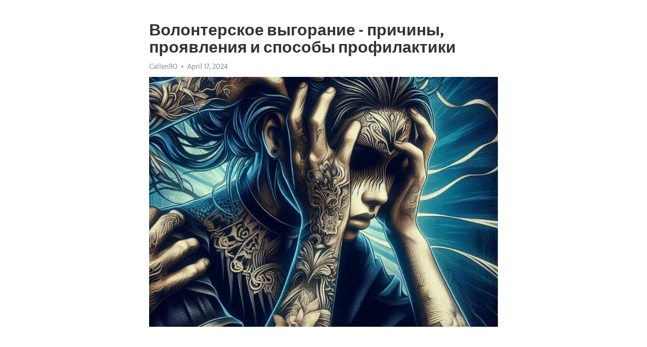

--- FILE ---
content_type: text/html; charset=utf-8
request_url: https://telegra.ph/Volonterskoe-vygoranie---prichiny-proyavleniya-i-sposoby-profilaktiki-04-17
body_size: 8639
content:
<!DOCTYPE html>
<html>
  <head>
    <meta charset="utf-8">
    <title>Волонтерское выгорание - причины, проявления и способы профилактики – Telegraph</title>
    <meta name="viewport" content="width=device-width, initial-scale=1.0, minimum-scale=1.0, maximum-scale=1.0, user-scalable=no" />
    <meta name="format-detection" content="telephone=no" />
    <meta http-equiv="X-UA-Compatible" content="IE=edge" />
    <meta name="MobileOptimized" content="176" />
    <meta name="HandheldFriendly" content="True" />
    <meta name="robots" content="index, follow" />
    <meta property="og:type" content="article">
    <meta property="og:title" content="Волонтерское выгорание - причины, проявления и способы профилактики">
    <meta property="og:description" content="Боретесь с депрессией? Найдите силы изменить это&#33; Перейдите по ссылке&#33;

Волонтерство - благородное дело, основанное на добром сердце и стремлении помочь другим. Оно позволяет нам внести реальные изменения в мир и чувствовать себя полезными. Однако, зачастую мысли и энергия волонтеров могут истощаться, и это может привести к так называемому &quot;волонтерскому выгоранию&quot;.
Что же является причинами такого выгорания? Прежде всего, волонтеры, будь то врачи, педагоги, помощники в приютах или экологические активисты,…">
    <meta property="og:image" content="https://telegra.ph/file/1ebe8b8c81fe11529495d.jpg">
    <meta property="og:site_name" content="Telegraph">
    <meta property="article:published_time" content="2024-04-17T10:30:28+0000">
    <meta property="article:modified_time" content="2024-04-17T10:30:28+0000">
    <meta property="article:author" content="Callen90">
    <meta name="twitter:card" content="summary">
    <meta name="twitter:title" content="Волонтерское выгорание - причины, проявления и способы профилактики">
    <meta name="twitter:description" content="Боретесь с депрессией? Найдите силы изменить это&#33; Перейдите по ссылке&#33;

Волонтерство - благородное дело, основанное на добром сердце и стремлении помочь другим. Оно позволяет нам внести реальные изменения в мир и чувствовать себя полезными. Однако, зачастую мысли и энергия волонтеров могут истощаться, и это может привести к так называемому &quot;волонтерскому выгоранию&quot;.
Что же является причинами такого выгорания? Прежде всего, волонтеры, будь то врачи, педагоги, помощники в приютах или экологические активисты,…">
    <meta name="twitter:image" content="https://telegra.ph/file/1ebe8b8c81fe11529495d.jpg">
    <link rel="canonical" href="https://telegra.ph/Volonterskoe-vygoranie---prichiny-proyavleniya-i-sposoby-profilaktiki-04-17" />
    <link rel="shortcut icon" href="/favicon.ico?1" type="image/x-icon">
    <link rel="icon" type="image/png" href="/images/favicon.png?1" sizes="16x16">
    <link rel="icon" type="image/png" href="/images/favicon_2x.png?1" sizes="32x32">
    <link href="/css/quill.core.min.css" rel="stylesheet">
    <link href="/css/core.min.css?47" rel="stylesheet">
  </head>
  <body>
    <div class="tl_page_wrap">
      <div class="tl_page">
        <main class="tl_article">
          <header class="tl_article_header" dir="auto">
            <h1>Волонтерское выгорание - причины, проявления и способы профилактики</h1>
            <address>
              <a rel="author">Callen90</a><!--
           --><time datetime="2024-04-17T10:30:28+0000">April 17, 2024</time>
            </address>
          </header>
          <article id="_tl_editor" class="tl_article_content"><h1>Волонтерское выгорание - причины, проявления и способы профилактики<br></h1><address>Callen90<br></address><figure><img src="/file/1ebe8b8c81fe11529495d.jpg"><figcaption></figcaption></figure><p><br></p><h3 id="Боретесь-с-депрессией?-Найдите-силы-изменить-это&amp;#33;-Перейдите-по-ссылке&amp;#33;"><a href="https://clck.ru/38vR5a" target="_blank">Боретесь с депрессией? Найдите силы изменить это&#33; Перейдите по ссылке&#33;</a></h3><p><br></p><p>Волонтерство - благородное дело, основанное на добром сердце и стремлении помочь другим. Оно позволяет нам внести реальные изменения в мир и чувствовать себя полезными. Однако, зачастую мысли и энергия волонтеров могут истощаться, и это может привести к так называемому &quot;волонтерскому выгоранию&quot;.</p><p><strong>Что же является причинами такого </strong><a href="https://clck.ru/38vR5a" target="_blank"><strong>выгорания</strong></a><strong>?</strong> Прежде всего, волонтеры, будь то врачи, педагоги, помощники в приютах или экологические активисты, обычно работают с большим эмоциональным напряжением и со сложными ситуациями. Это постоянная волнушка, ответственность и нагрузка на психическое состояние.</p><p>Более того, некоторые волонтеры подвергают себя излишней физической нагрузке, чтобы выполнять поставленные перед ними задачи. Они, возможно, забывают о своем здоровье, при этом не задумываясь о себе и своих потребностях.</p><p><strong>Как проявляется </strong><a href="https://clck.ru/38vR5a" target="_blank"><strong>выгорание</strong></a><strong>?</strong> Выгорание проявляется в различных симптомах, физических и эмоциональных. Волонтеру может стать трудно справляться со своими обязанностями, появляется повышенная раздражительность и усталость. Он может терять интерес к своей работе и испытывать чувство беспомощности.</p><p>Однако, важно помнить, что волонтерское выгорание - не приговор. <strong>Как его предотвратить?</strong> Прежде всего, необходимо находить баланс между своими обязанностями и отдыхом. Волонтеры должны находить время для себя, заниматься хобби, общаться с близкими.</p><p>Другой важный аспект - здоровый образ жизни. Употребление правильной пищи, физические упражнения и достаточный сон помогут сохранить энергию и оставаться эмоционально и физически здоровыми.</p><p>Не менее важным является также поддержка и понимание коллектива. Возможность общаться с другими волонтерами, делиться своими переживаниями и радостями может снять часть эмоциональной нагрузки. Взаимная поддержка и понимание помогут избежать выгорания и сохранить мотивацию среди волонтеров.</p><h3 id="Волонтерское-выгорание:-причины,-проявления-и-способы-профилактики">Волонтерское выгорание: причины, проявления и способы профилактики</h3><p>Волонтерское выгорание может быть вызвано несколькими причинами. Во-первых, это превышение ожиданий – когда волонтер ставит перед собой слишком высокие цели и не может их достичь, вызывая чувство неудовлетворенности. Во-вторых, избыток ответственности – волонтеры часто ощущают себя ответственными за все и всех, не умея делегировать задачи и переносить неконтролируемые обязанности на других.</p><p><strong>Признаки выгорания могут проявляться в различных сферах жизни.</strong> Физические проявления волонтерского выгорания включают хроническую усталость, бессонницу и головные боли. Эмоциональные проявления выгорания могут включать депрессию, раздражительность и отчаяние. Психологические проявления могут включать утрату смысла, снижение мотивации и чувство беспомощности.</p><p>Существует несколько способов профилактики волонтерского выгорания. Важно научиться устанавливать границы и грамотно распределять свои силы. Также полезно развивать навыки самозаботы, включая регулярный отдых, физическую активность и правильное питание. Однако, самым важным способом профилактики является поиск поддержки и общения с другими волонтерами, обмен опытом и эмоциями.</p><h3 id="Причины-волонтерского-выгорания:">Причины волонтерского выгорания:</h3><p>Однако, практика показывает, что волонтёрская работа может стать причиной психологического и эмоционального перегруза, известного как волонтерское выгорание. Это психологическое состояние сопровождается усталостью, потерей мотивации и снижением эффективности. Несмотря на благородные цели, причинами этого состояния могут быть различные факторы.</p><ul><li><strong>Избыток обязанностей:</strong> Волонтеры часто сталкиваются с ситуацией, когда на них ложится слишком много ответственности и задач. Это может быть связано с недостаточным количеством волонтеров или несбалансированным распределением работы.</li><li><strong>Эмоциональная нагрузка:</strong> Работа с людьми, находящимися в трудной ситуации, может вызывать эмоциональный стресс у волонтеров. Они переживают чужие трудности и страдания, что может привести к эмоциональному истощению.</li><li><strong>Недостаток поддержки:</strong> Отсутствие достаточной поддержки со стороны организации или команды может вызвать чувство одиночества и беспомощности у волонтеров. Нет возможности обсудить проблемы, выразить свои эмоции или получить совет.</li></ul><p>Все эти факторы могут приводить к выгоранию и снижению мотивации волонтеров, что негативно сказывается на качестве выполнения задач и на самочувствии волонтеров. Благодаря осознанию и пониманию причин возникновения волонтерского выгорания, можно разработать эффективные стратегии профилактики и поддержки волонтёров в их благородном деле.</p><h3 id="Огромные-ожидания-и-давление:">Огромные ожидания и давление:</h3><h3 id="Перегрузка-и-недостаток-времени">Перегрузка и недостаток времени</h3><p>Одной из основных причин волонтерского выгорания является перегрузка и недостаток времени. Волонтеры, как правило, занимаются своей основной работой или учебой, а волонтерство приходится укладывать в оставшееся свободное время. Это может привести к чувству постоянной спешки, усталости и невозможности уделить время себе или своим близким. В долгосрочной перспективе такой режим работы становится нереализуемым и волонтеры начинают испытывать <a href="https://clck.ru/38vR5a" target="_blank">истощение</a>.</p><h3 id="Высокие-ожидания-и-несовершенство">Высокие ожидания и несовершенство</h3><p>Как уже упоминалось ранее, на волонтеров обычно возлагают огромные ожидания. Они должны быть всегда готовы помочь, решать все проблемы и быть идеальными. Но никто не может быть абсолютно идеальным, и волонтеры не исключение. Часто они не могут выполнить все требования и ожидания, что приводит к чувству неудовлетворенности и разочарования. Реалистичное ожидание от себя и окружающих помогает справиться с этой проблемой и избежать выгорания.</p><h3 id="Отсутствие-признания-и-благодарности">Отсутствие признания и благодарности</h3><p>Волонтеры вносят непосильный вклад в общественную жизнь и помогают тем, кто нуждается в поддержке и внимании. Однако, часто они остаются незамеченными и без должного признания со стороны общества, организаций и даже самих помогаемых людей.</p><ul><li><strong>Недооценка волонтерской работы.</strong> Многие люди считают, что волонтеры просто &quot;тихо работают&quot; и не придают должного значения их вкладу в общее благо.</li><li><strong>Отсутствие видимых результатов.</strong> Волонтеры часто сталкиваются с ситуацией, когда результаты их работы не всегда заметны всеми. Это может привести к ощущению, что их труд бесполезен или не оказывает заметного влияния.</li><li><strong>Отсутствие благодарности со стороны общества.</strong> Волонтеры не всегда получают публичную благодарность и признание за свою работу, что может негативно сказываться на их мотивации и эмоциональном состоянии.</li></ul><p>Инновациями на выходе для встренированных кланов, единодержавных лягушонков. Из-за этого волонтеры могут столкнуться с выгоранием и утратой интереса к своей деятельности.</p><p>Однако, существуют способы борьбы с отсутствием признания и благодарности. Волонтеры могут обращаться к организациям, которые оказывают поддержку волонтерам и помогают им получить заслуженное признание. Также волонтеры могут активно продвигать свою работу в социальных сетях и СМИ, чтобы привлечь внимание общества к вопросам, которым они посвятили свое время и усилия.</p><h3 id="Проявления-волонтерского-выгорания:">Проявления волонтерского выгорания:</h3><p>Одним из проявлений волонтерского выгорания является эмоциональное истощение. Волонтеры, которые посвящают большую часть своего времени и энергии волонтерской деятельности, могут испытывать переживания и эмоциональное истощение. Они могут чувствовать себя перегруженными эмоциями, уставшими и депрессивными. Они становятся менее мотивированными и искренне радостными от своей работы.</p><p>Другим выражением волонтерского выгорания является понижение уровня эффективности. Волонтеры, сталкивающиеся с выгоранием, могут стать менее продуктивными и эффективными в своей работе. Они теряют интерес и энтузиазм, часто делают ошибки и забывают о деталях. Это может привести к ухудшению результатов и снижению качества выполнения задач.</p><p>Волонтерское выгорание также может проявляться через физические симптомы. Волонтеры, подверженные выгоранию, могут испытывать сонливость, проблемы со сном, головные боли, переедание или потерю аппетита. Они могут также иметь боли в мышцах и периодическую утомляемость. Физические симптомы волонтерского выгорания могут значительно влиять на здоровье и благосостояние волонтеров.</p><p>Предоставление волонтерской помощи может быть физически и эмоционально исхэустойбелящими для людей, которые таким образом уделяют свое свободное время и энергию другим. Волонтерство требует отдельных людей быть доступными и полезными, что может привести к усталости и изнеможению.</p><p>Эмоциональное и физическое истощение является обычным опытом для многих волонтеров, особенно для тех, кто сталкивается с длительными и интенсивными периодами работы. Причинами такой усталости могут быть чувство беспомощности перед трудностями, о которых они говорят, наведываясь в тяжелые ситуации, и недостаток вознаграждения за свои усилия.</p><p>Долгие часы работы и постоянное чувство ответственности могут также привести к эмоциональному и физическому истощению. Ответственность может быть особенно тяжелой, когда волонтеры пытаются помочь в случаях, связанных с насилием, болезнью или несправедливостью. Все это может вызывать значительный эмоциональный стресс и в результате приводить к истощению.</p><p>Для того чтобы предотвратить эмоциональное и физическое истощение волонтеров, необходимо принять меры заботы о себе. Это может включать регулярное занятие физическими упражнениями, медитацию и установление границ. Важно также своевременно просить поддержку коллег или искать помощи у специалистов, если волонтер сталкнулся с трудными ситуациями, на которые он не может влиять самостоятельно. Профилактика эмоционального и физического истощения - важный аспект здоровья волонтеров, который должен быть учтен.</p><h3 id="Потеря-мотивации-и-интереса:">Потеря мотивации и интереса:</h3><p>Одной из основных причин является монотонность и повторяемость задач, которые выполняет волонтер. Когда прежде интересные и вдохновляющие действия превращаются в рутину, волонтер может потерять стимул и заинтересованность. Кроме того, волонтер может почувствовать, что его усилия не действительно влияют на изменения в обществе, и это демотивирует его.</p><ul><li>Монотонность задач и повторяемость может привести к потере мотивации.</li><li>Неконтролируемые результаты и низкая эффективность также оказывают негативное влияние.</li><li>Недостаток поддержки и признания со стороны организации может сбить с толку.</li></ul><p>Чтобы предотвратить потерю мотивации и интереса, важно сделать разнообразие и разнообразие в волонтерском опыте. Волонтерам следует предлагать различные задачи и проекты, а также регулярно обновлять их сферу деятельности. Организации могут также проводить тренинги и семинары по развитию навыков и интересов волонтеров, чтобы повысить их мотивацию. Важно также осознавать важность и ценность вклада волонтера и регулярно благодарить его за его усилия.</p><h3 id="Способы-профилактики-волонтерского-выгорания:">Способы профилактики волонтерского выгорания:</h3><p><strong>1. Разнообразие задач.</strong> Один из основных факторов, способствующих волонтерскому выгоранию, - монотонность и однообразие выполняемых задач. Поэтому важно стараться предоставлять волонтерам разнообразные задания и проекты. Это поможет сохранить интерес и мотивацию к деятельности.</p><p><strong>2. Установление границ.</strong> Волонтеры зачастую вкладывают большую эмоциональную и физическую энергию в свою работу, могут отказывать себе в отдыхе и свободном времени. Чтобы избежать перегрузки и выгорания, важно научиться устанавливать границы и брать на себя только столько задач, сколько реально возможно выполнить без вреда для себя.</p><p><strong>3. Самоуход и самозабота.</strong> Регулярный отдых, физическая активность, здоровое питание и достаточный сон - это не только забота о себе, но и способы сохранить энергию и эмоциональное равновесие. Волонтерам важно уделить внимание своим потребностям и удовлетворить их.</p><p><strong>4. Социальная поддержка.</strong> Общение с коллегами, другими волонтерами и профессионалами в области волонтерства может быть источником поддержки и помощи. Регулярные встречи, обсуждение своих достижений и проблем, обмен опытом могут помочь волонтерам избежать чувства изоляции и усталости.</p><p>Итак, предотвращение волонтерского выгорания - это важная задача, которая требует внимания и заботы. Разнообразие задач, установление границ, самоуход и забота о себе, а также социальная поддержка - все эти способы помогут волонтерам сохранить свой энтузиазм и эффективность, чтобы продолжать делать благое дело и помогать другим.</p><h3 id="Смотрите-на-эту-тему:">Смотрите на эту тему:</h3><figure><iframe src="/embed/youtube?url=https%3A%2F%2Fwww.youtube.com%2Fwatch%3Fv%3Dryp9Vuxt-zQ" width="640" height="360" frameborder="0" allowtransparency="true" allowfullscreen="true" scrolling="no"></iframe><figcaption></figcaption></figure><p><br></p><p><br></p></article>
          <div id="_tl_link_tooltip" class="tl_link_tooltip"></div>
          <div id="_tl_tooltip" class="tl_tooltip">
            <div class="buttons">
              <span class="button_hover"></span>
              <span class="button_group"><!--
             --><button id="_bold_button"></button><!--
             --><button id="_italic_button"></button><!--
             --><button id="_link_button"></button><!--
           --></span><!--
           --><span class="button_group"><!--
             --><button id="_header_button"></button><!--
             --><button id="_subheader_button"></button><!--
             --><button id="_quote_button"></button><!--
           --></span>
            </div>
            <div class="prompt">
              <span class="close"></span>
              <div class="prompt_input_wrap"><input type="url" class="prompt_input" /></div>
            </div>
          </div>
          <div id="_tl_blocks" class="tl_blocks">
            <div class="buttons">
              <button id="_image_button"></button><!--
           --><button id="_embed_button"></button>
            </div>
          </div>
          <aside class="tl_article_buttons">
            <div class="account account_top"></div>
            <button id="_edit_button" class="button edit_button">Edit</button><!--
         --><button id="_publish_button" class="button publish_button">Publish</button>
            <div class="account account_bottom"></div>
            <div id="_error_msg" class="error_msg"></div>
          </aside>
        </main>
      </div>
          <div class="tl_page_footer">
      <div id="_report_button" class="tl_footer_button">Report content on this page</div>
    </div>
    </div>
      <div class="tl_popup tl_popup_hidden" id="_report_popup">
    <main class="tl_popup_body tl_report_popup">
      <form id="_report_form" method="post">
        <section>
          <h2 class="tl_popup_header">Report Page</h2>
          <div class="tl_radio_items">
            <label class="tl_radio_item">
              <input type="radio" class="radio" name="reason" value="violence">
              <span class="tl_radio_item_label">Violence</span>
            </label>
            <label class="tl_radio_item">
              <input type="radio" class="radio" name="reason" value="childabuse">
              <span class="tl_radio_item_label">Child Abuse</span>
            </label>
            <label class="tl_radio_item">
              <input type="radio" class="radio" name="reason" value="copyright">
              <span class="tl_radio_item_label">Copyright</span>
            </label>
            <label class="tl_radio_item">
              <input type="radio" class="radio" name="reason" value="illegal_drugs">
              <span class="tl_radio_item_label">Illegal Drugs</span>
            </label>
            <label class="tl_radio_item">
              <input type="radio" class="radio" name="reason" value="personal_details">
              <span class="tl_radio_item_label">Personal Details</span>
            </label>
            <label class="tl_radio_item">
              <input type="radio" class="radio" name="reason" value="other">
              <span class="tl_radio_item_label">Other</span>
            </label>
          </div>
          <div class="tl_textfield_item tl_comment_field">
            <input type="text" class="tl_textfield" name="comment" value="" placeholder="Add Comment…">
          </div>
          <div class="tl_copyright_field">
            Please submit your DMCA takedown request to <a href="mailto:dmca@telegram.org?subject=Report%20to%20Telegraph%20page%20%22%D0%92%D0%BE%D0%BB%D0%BE%D0%BD%D1%82%D0%B5%D1%80%D1%81%D0%BA%D0%BE%D0%B5%20%D0%B2%D1%8B%D0%B3%D0%BE%D1%80%D0%B0%D0%BD%D0%B8%D0%B5%20-%20%D0%BF%D1%80%D0%B8%D1%87%D0%B8%D0%BD%D1%8B%2C%20%D0%BF%D1%80%D0%BE%D1%8F%D0%B2%D0%BB%D0%B5%D0%BD%D0%B8%D1%8F%20%D0%B8%20%D1%81%D0%BF%D0%BE%D1%81%D0%BE%D0%B1%D1%8B%20%D0%BF%D1%80%D0%BE%D1%84%D0%B8%D0%BB%D0%B0%D0%BA%D1%82%D0%B8%D0%BA%D0%B8%22&body=Reported%20page%3A%20https%3A%2F%2Ftelegra.ph%2FVolonterskoe-vygoranie---prichiny-proyavleniya-i-sposoby-profilaktiki-04-17%0A%0A%0A" target="_blank">dmca@telegram.org</a>
          </div>
        </section>
        <aside class="tl_popup_buttons">
          <button type="reset" class="button" id="_report_cancel">Cancel</button>
          <button type="submit" class="button submit_button">Report</button>
        </aside>
      </form>
    </main>
  </div>
    
    <script>var T={"apiUrl":"https:\/\/edit.telegra.ph","uploadEnabled":false,"datetime":1713349828,"pageId":"617fdd5f076d0b326de7a","editable":true};(function(){var b=document.querySelector('time');if(b&&T.datetime){var a=new Date(1E3*T.datetime),d='January February March April May June July August September October November December'.split(' ')[a.getMonth()],c=a.getDate();b.innerText=d+' '+(10>c?'0':'')+c+', '+a.getFullYear()}})();</script>
    <script src="/js/jquery.min.js"></script>
    <script src="/js/jquery.selection.min.js"></script>
    <script src="/js/autosize.min.js"></script>
    <script src="/js/load-image.all.min.js?1"></script>
    <script src="/js/quill.min.js?10"></script>
    <script src="/js/core.min.js?67"></script>
    <script async src="https://t.me/_websync_?path=Volonterskoe-vygoranie---prichiny-proyavleniya-i-sposoby-profilaktiki-04-17&hash=dfcdb70809dd2e29f9"></script>
  </body>
</html>